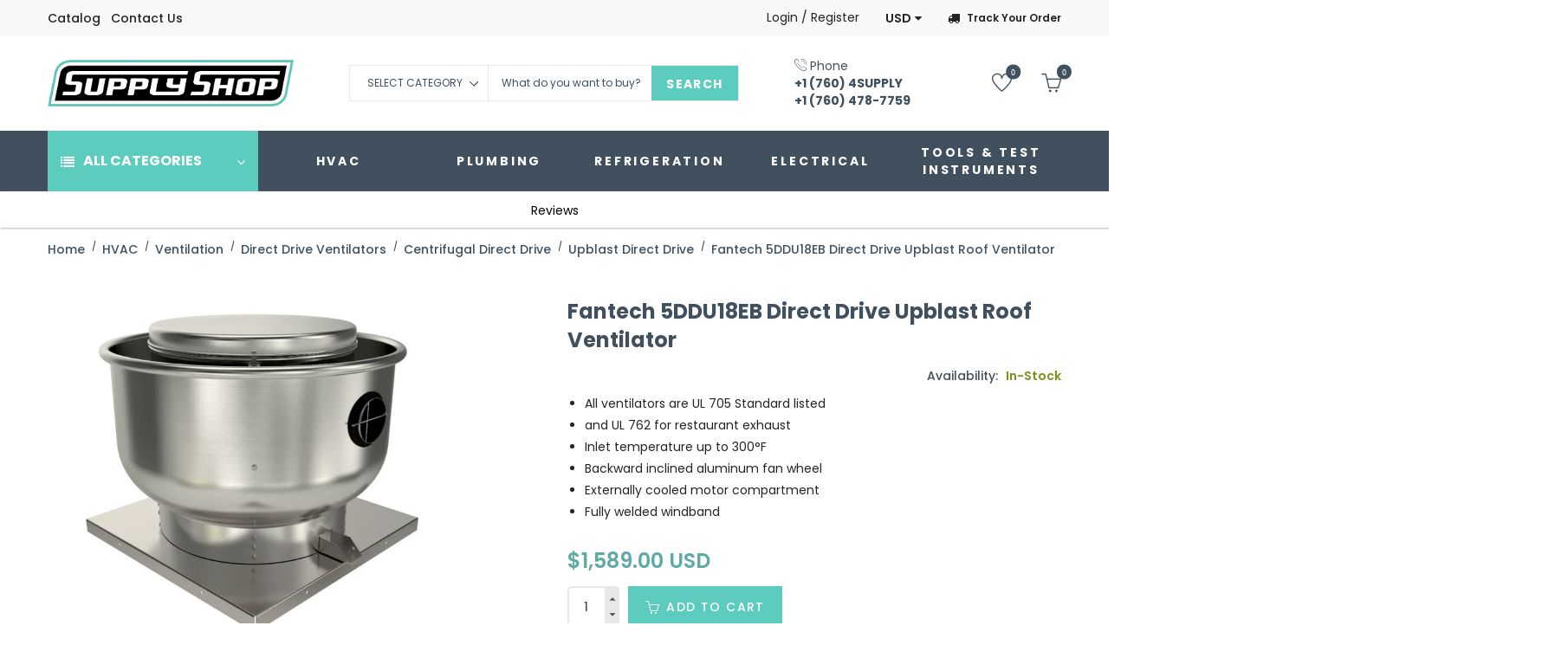

--- FILE ---
content_type: text/javascript
request_url: https://supplyshop.com/cdn/shop/t/6/assets/cs-locamart.cart.js?v=85383566128327785531689284300
body_size: 1837
content:
(function(b){function c(){}for(var d="assert,count,debug,dir,dirxml,error,exception,group,groupCollapsed,groupEnd,info,log,timeStamp,profile,profileEnd,time,timeEnd,trace,warn".split(","),a;a=d.pop();)b[a]=b[a]||c})(function(){try{return console.log(),window.console}catch(err){return window.console={}}}());var check_countdown=0,GLOBAL={common:{init:function(){$("html").removeClass("no-js").addClass("js"),$(window).innerWidth()>767?$(".add-to-cart").bind("click",addToCart):$(".add-to-cart").bind("click",directAddToCart),$(".cart-form .clearAllCart").bind("click",clearAllCart)}},templateIndex:{init:function(){}},templateProduct:{init:function(){}},templateCart:{init:function(){}}},UTIL={fire:function(func,funcname,args){var namespace=GLOBAL;funcname=funcname===void 0?"init":funcname,func!==""&&namespace[func]&&typeof namespace[func][funcname]=="function"&&namespace[func][funcname](args)},loadEvents:function(){var bodyId=document.body.id;UTIL.fire("common"),$.each(document.body.className.split(/\s+/),function(i,classnm){UTIL.fire(classnm),UTIL.fire(classnm,bodyId)})}};$(document).ready(UTIL.loadEvents);function flyToCart(imgobj,cart,time){if(imgobj){var imgsrc=imgobj.attr("src");imgobj.animate_from_to(cart,{pixels_per_second:time,initial_css:{image:imgsrc},callback:function(){}})}}function notifyProduct($info){$.jGrowl($info,{position:"center",life:5e5})}function directAddToCart(){$(this).submit()}function addToCart(e){if(check_countdown=0,typeof e!="undefined"&&e.preventDefault(),console.log($(".refrigerant-disabled").length),$(".refrigerant-disabled").length)if($("#epa_number").val().length){$("#ajax-cart-modal").show(),$(".error-message").removeClass("activated");var $this=$(this),form=$this.parents("form");$.ajax({type:"POST",url:"/cart/add.js",async:!1,data:form.serialize(),dataType:"json",error:addToCartFail,success:addToCartSuccess,cache:!1}),$(".modal").modal("hide")}else $(".error-message").hasClass("activated")&&($(".error-message").removeClass("animate-shake"),setTimeout(function(){$(".error-message").addClass("animate-shake")},410)),$(".error-message").addClass("activated");else{$("#ajax-cart-modal").show(),$(".error-message").removeClass("activated");var $this=$(this),form=$this.parents("form");$.ajax({type:"POST",url:"/cart/add.js",async:!1,data:form.serialize(),dataType:"json",error:addToCartFail,success:addToCartSuccess,cache:!1}),$(".modal").modal("hide")}}function clearAllCart(){confirm("Are you sure you want to clear all items in cart?")==!0&&$.ajax({type:"POST",url:"/cart/clear.js",success:function(){location.reload()},dataType:"json"})}function addToCartSuccess(jqXHR,textStatus,errorThrown){$.ajax({type:"GET",url:"/cart.js",async:!1,cache:!1,dataType:"json",success:updateCartDesc}),Shopify.getCart(function(cart){Shopify.updateCartInfo(cart,".cart-info .cart-content")});var $info="added to cart",ai_image='<a href="'+jqXHR.url+'"><img src="'+Shopify.resizeImage(jqXHR.image,"medium")+'" alt="'+jqXHR.title+'"/></a>',ai_name='<a href="'+jqXHR.url+'">'+jqXHR.product_title+"</a>",ai_price='<span class="money">'+Shopify.formatMoney(jqXHR.price,cart_money_format)+"</span>",ai_variant="";jqXHR.variant_title!=null&&(ai_variant="Variant: "+jqXHR.variant_title);var ai_qty="Qty: x"+$(".item-quantity"+qs_quantity).val(),ai_numpro="";$(".num-items-in-cart span.number").html()==1?ai_numpro="There is 1 item in your Shopping Bag.":ai_numpro="There are "+$(".num-items-in-cart span.number").html()+" items in your Shopping Bag.",$(".ajax-cart-note").removeClass("error"),$(".ajax-cart-note").html($info),$(".ajax-cart-image").html(ai_image),$(".ajax-cart-product-title").html(ai_name),$(".ajax-cart-price").html(ai_price),$(".ajax-cart-variant").html(ai_variant),$(".ajax-cart-qty").html(ai_qty),$(".ajax-cart-number-product").html(ai_numpro),$(".ajax-cart-loading").hide(),$(".ajax-cart-box").show().addClass("fadeIn animated"),countDown(10)}function addToCartFail(jqXHR,textStatus,errorThrown){var response=$.parseJSON(jqXHR.responseText),$info='<div class="error">Add to cart failure!<br/>Error: '+response.description+"</div>",ai_numpro="";$(".num-items-in-cart span.number").html()==1?ai_numpro="There is 1 item in your Shopping Bag.":ai_numpro="There are "+$(".num-items-in-cart span.number").html()+" items in your Shopping Bag.",$(".ajax-cart-note").addClass("error"),$(".ajax-cart-note").html($info),$(".ajax-cart-image").html(""),$(".ajax-cart-product-title").html(""),$(".ajax-cart-price").html(""),$(".ajax-cart-variant").html(""),$(".ajax-cart-qty").html(""),$(".ajax-cart-number-product").html(ai_numpro),$(".ajax-cart-loading").hide(),$(".ajax-cart-box").show().addClass("fadeIn animated"),countDown(10)}function searchPlaceholder(){Modernizr.input.placeholder||($("#top-search-input").focus(function(){var input=$(this);input.val()==input.attr("placeholder")&&(input.val(""),input.removeClass("placeholder"))}).blur(function(){var input=$(this);(input.val()==""||input.val()==input.attr("placeholder"))&&(input.addClass("placeholder"),input.val(input.attr("placeholder")))}).blur(),$("[placeholder]").parents("form").submit(function(){$(this).find("[placeholder]").each(function(){var input=$(this);input.val()==input.attr("placeholder")&&input.val("")})}))}function ajaxCartHide(){$("#ajax-cart-modal").addClass("zoomOut animated").fadeOut(),$("#ajax-cart-modal").removeClass("zoomOut animated"),check_countdown=1}Shopify.updateCartInfo=function(cart,cart_summary_id,cart_count_id){if(typeof cart_summary_id=="string"){var cart_summary=jQuery(cart_summary_id);cart_summary.length&&(cart_summary.empty(),jQuery.each(cart,function(key,value){if(key==="items")if(value.length){jQuery(".close-dropdown").on("click",function(){$(this).parents(".m_cart-group").find(".dropdown-menu").hide(),$(this).parents(".m_cart-group").find(".dropdownMobile-toggle").removeClass("active-dropdown"),$(".show-opacity-dropdown").removeClass("active")}),jQuery('<div class="items control-container"></div>').appendTo(cart_summary);var table=jQuery(cart_summary_id+" div.items"),hasVendorInCart=!1,vendors="Goodman, Daikin, Ideal Tape, RuB inc.";jQuery.each(value,function(i,item){jQuery('<div class="group_cart_item"><div class="cart-left"><a class="cart-image" href="'+item.url+'"><img src="'+Shopify.resizeImage(item.image,"compact")+'" alt="" title=""/></a></div><div class="cart-right"><div class="cart-title"><a href="'+item.url+'">'+item.title+'</a></div><div class="cart-price"><span class="quantity">'+item.quantity+' x</span><span class="money">'+Shopify.formatMoney(item.price,cart_money_format)+'</span></div></div><a class="cart-close" title="Remove" href="javascript:void(0);" onclick="Shopify.removeItem('+item.variant_id+')"><span class="cs-icon icon-close"></span></a></div>').appendTo(table),vendors.indexOf(item.vendor)!==-1&&(hasVendorInCart=!0)}),console.log(hasVendorInCart),jQuery('<div class="subtotal"><span>Subtotal:</span><span class="cart-total-right money">'+Shopify.formatMoney(cart.total_price,cart_money_format)+"</span></div>").appendTo(cart_summary),hasVendorInCart?jQuery('<div class="action"><button class="_btn" onclick="window.location=\'/cart\'">View Cart</button><button class="_btn float-right" onclick="showCheckoutMessage(event);">Check Out</button><div class="Checkout-Message"><p>To complete your order please <a href="/pages/contact" title="Contact Us">contact us</a>.</p></div></div>').appendTo(cart_summary):jQuery('<div class="action"><button class="_btn" onclick="window.location=\'/cart\'">View Cart</button><button class="_btn float-right" onclick="window.location=\'/checkout\'">Check Out</button></div>').appendTo(cart_summary),jQuery('<div class="free-ship"></div>').appendTo(cart_summary),currenciesCallbackSpecial(".cart-price span.money, .subtotal span.money, .price_text span.money"),currenciesCallbackSpecial(".ajax-cart-price span.money")}else jQuery('<div class="empty text-center"><em>Your shopping cart is empty. <a href="/collections/all" class="_btn">Continue Shopping</a></em></div>').appendTo(cart_summary)}))}typeof cart_count_id=="string"&&(cart.item_count==0?jQuery("#"+cart_count_id).html("your cart is empty"):cart.item_count==1?jQuery("#"+cart_count_id).html("1 item in your cart"):jQuery("#"+cart_count_id).html(cart.item_count+" item(s) in the shopping cart")),wishlist_init(),wishlist_add(),updateCartDesc(cart)};function showCheckoutMessage(e){e.preventDefault(),$(".Checkout-Message").fadeIn()}function updateCartDesc(data){var $cartLinkText=$(".num-items-in-cart .number");switch(data.item_count){case 0:$cartLinkText.html("0");break;case 1:$cartLinkText.html("1");break;default:$cartLinkText.html(data.item_count);break}$(".ajax-cart-subtotal").html("<span class='money'>"+Shopify.formatMoney(data.total_price,cart_money_format)+"</span>"),currenciesCallbackSpecial(".ajax-cart-subtotal span.money"),$(".price_text").html("<span class='money'>"+Shopify.formatMoney(data.total_price,cart_money_format)+"</span>"),currenciesCallbackSpecial(".price_text span.money")}Shopify.onCartUpdate=function(cart){Shopify.updateCartInfo(cart,".cart-info .cart-content","shopping-cart")},$(window).load(function(){Shopify.getCart(function(cart){Shopify.updateCartInfo(cart,".cart-info .cart-content")})});function countDown(count){count>0?(count>1?$(".countDiv").html("This popup will auto close after <span>"+count+"</span> seconds"):$(".countDiv").html("This popup will auto close after <span>"+count+"</span> second"),check_countdown==1?setTimeout(function(){countDown(0)},0):setTimeout(function(){countDown(count-1)},1e3)):ajaxCartHide()}
//# sourceMappingURL=/cdn/shop/t/6/assets/cs-locamart.cart.js.map?v=85383566128327785531689284300
